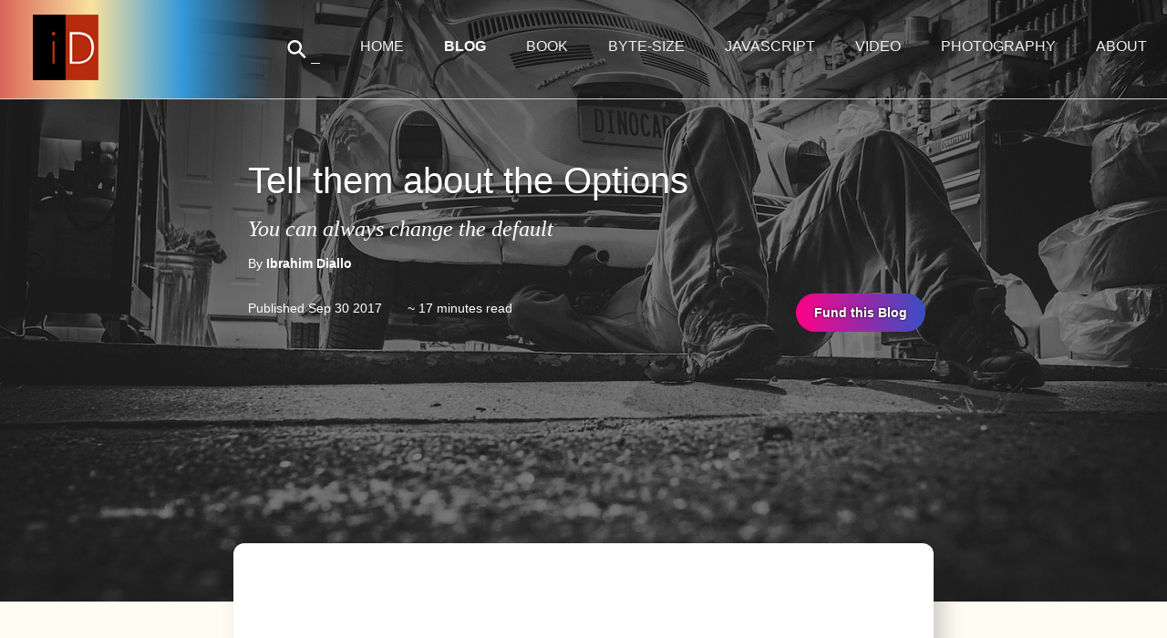

--- FILE ---
content_type: text/html; charset=utf-8
request_url: https://idiallo.com/blog/change-default-options
body_size: 21384
content:
<!doctype html>
<html lang="en">
<head>
	<script>var _simply = [];</script>
	<meta http-equiv="Content-Type" content="text/html; charset=utf-8" />
	<title>Tell them about the Options</title>
	<meta name="twitter:card" content="summary" />
<meta name="twitter:domain" content="idiallo.com" />
<meta name="twitter:site" content="@dialloibu" />
<meta name="keywords" content="default settings, 3rd party default" />
<meta name="description" content="We let for profit corporation set the default settings on our devices. Completely forgetting that we can do that on our own." />
<meta name="twitter:title" content="Tell them about the Options" />
<meta name="twitter:description" content="Remember when we used to tell people that their phone is a computer? Guess what? They forgot. Now they are convince their phone is smart, and that a computer is this big bulky thing that comes with a " />
<meta name="twitter:image" content="https://cdn.idiallo.com/images/assets/329/thumb.jpg" />
<meta name="twitter:creator" content="@dialloibu" />
<meta property="og:site_name" content="Ibrahim Diallo Blog" />
<meta property="og:type" content="blog" />
<meta property="og:title" content="Tell them about the Options" />
<meta property="og:image" content="https://cdn.idiallo.com/images/assets/329/thumb.jpg" />
<meta property="og:description" content="Remember when we used to tell people that their phone is a computer? Guess what? They forgot. Now they are convince their phone is smart, and that a computer is this big bulky thing that comes with a " />
<meta property="og:url" content="https://idiallo.com/blog/change-default-options" />	<link rel="dns-prefetch" href="https://cdn.idiallo.com" />
	<meta name="theme-color" content="#c0392b" />
	<link rel="shortcut icon" href="https://cdn.idiallo.com/favicon.ico" />
	<link rel="apple-touch-icon image_src" href="https://cdn.idiallo.com/apple-icon.png" />

	<meta name="viewport" content="width=device-width, initial-scale=1" />
	<style type="text/css">:root {  --primary-color-900: #7d261c; --primary-color-700: #c0392b; --primary-color-600: #e24b3c; --primary-color-500: #d96659; --primary-color-300: #e38c82; --primary-color-100: #fbefee;  --neutral-color-900: #212934; --neutral-color-700: #5f6b7a; --neutral-color-600: #7e8b9a; --neutral-color-500: #b8c4ce; --neutral-color-300: #cfd6de; --neutral-color-100: #f8f9fa;  --accent-blue-900: #113a56; --accent-blue-700: #246896; --accent-blue-500: #3498db; --accent-blue-300: #5db7f3; --accent-blue-100: #d5eeff;  --accent-green-900: #145238; --accent-green-700: #259d58; --accent-green-500: #38c172; --accent-green-300: #74d99f; --accent-green-100: #e3fceb;  --accent-yellow-900: #5c4813; --accent-yellow-700: #8c6d1e; --accent-yellow-500: #caa53d; --accent-yellow-300: #fae29e; --accent-yellow-100: #fffcf4;} html,body,div,span,applet,object,iframe,h1,h2,h3,h4,h5,h6,p,blockquote,pre,a,abbr,acronym,address,big,cite,code,del,dfn,em,img,ins,kbd,q,s,samp,small,strike,strong,sub,sup,tt,var,b,u,i,center,dl,dt,dd,ol,ul,li,fieldset,form,label,legend,table,caption,tbody,tfoot,thead,tr,th,td,article,aside,canvas,details,embed,figure,figcaption,footer,header,hgroup,menu,nav,output,ruby,section,summary,time,mark,audio,video {margin: 0;padding: 0;border: 0;font-size: 100%;font: inherit;vertical-align: baseline;box-sizing:border-box;}article,aside,details,figcaption,figure,footer,header,hgroup,menu,nav,section {display: block;}body {line-height: 1;}ol,ul {list-style: none;}blockquote,q {quotes: none;}blockquote:before,blockquote:after,q:before,q:after {content: '';content: none;}table {border-collapse: collapse;border-spacing: 0;}body {font: 14px/18px Helvetica,Arial,sans-serif;background-color:#fff;}.clear {clear:both}.hidden{display: none;}img {border:none;}b,strong {font-weight:bold;}body { background-color: #f8f9fa; position: relative;}.darkblue-back { background-color:#283033;} .inner-pad-32 { padding-top:32px;}.font-white { color:#fafafa !important;}.text-left { text-align: left !important;}.whitetext { color:#fff !important;}.darktext { color:#333 !important;}.simple-btn { padding:6px 12px; text-align: center; font-size: 18px; background-color: #246896; border:none; border-bottom: 1px solid #cdcdcd; color:#fff; outline: none;}.simple-btn:hover { background-color: #41A2E4; border-bottom: 1px solid #eee;}.simple-btn:active { background-color: #2980b9; border-bottom: 1px solid #f0f0f0;}.more-btn { text-align: center; margin:32px 0;}.more-btn__link,.more-btn__link-small { line-height: 32px; color:#fff; padding:6px 18px; background-color: #246896; font-size: 24px; text-decoration:none;}.more-btn__link:hover,.more-btn__link-small { background-color: #2980b9;}.more-btn__link-small { font-size: 18px; line-height: 24px;} @view-transition { navigation: auto;}.home-widget { width:100%; max-width:984px; min-width:320px; margin:48px auto 0px auto; box-sizing: border-box; padding:0 12px;}.home-widget__title-header { margin:16px 0 ;}.home-widget__article--link-js { text-decoration: none;}.home-widget__article--link-js:hover { text-decoration: underline; color:#c0392b;}.home-widget__title { font-size: 36px; line-height:42px; text-align: center; text-transform: uppercase; color:#333;}.home-widget__title-sml { font-size: 24px; line-height:30px; text-align: center; color:#333;}.home-widget--dark .home-widget__title { color:#f0f0f0;}.home-widget__sub-title { text-align: center; font-size: 18px; margin: 18px 0;}.home-widget__sml-title { font-size:18px; font-weight: bold; margin-bottom:12px;} .home-widget__article--js { height:auto; min-height:290px; width:inherit;}.home-widget__photo { margin:32px 0 0 0; padding-bottom:32px;} .home-widget__line-content { width:100%; max-width: 480px; min-width:300px;}.home-widget__item-title { font-size: 24px; line-height: 32px; color:#c0392b; margin:12px 0;} .home-ad { max-width: 480px; margin: 0 auto; height: 125px;} .photo-day__img { width:300px;}.home-widget__js-image { float:right; width:100%; max-width:400px; min-width:300px; text-align:center;}.home-widget__js-image img { width:100%;} .home-widget__photo-back { background: url(https://cdn.idiallo.com/images/robotpic.jpg) no-repeat center bottom #000000; background-size:cover; padding-bottom: 32px;}  .photo-day__text { line-height: 26px; font-size: 18px; color:#1B1644; margin-bottom:24px; width:50%; min-width: 300px;}.photo-day__box { width:50%; min-width: 320px; text-align: center;} .blog-header { position:relative;}.blog-header .big-ass-image__self{ bottom: 10px; right: 70px;}.search__bg { background-image: url(https://cdn.idiallo.com/images/search_bg.jpg) ; }.blog-header__moto { position: relative;}.blog-header__overlay { position:absolute; top:0; left:0; width:100%; height:100%; background-color:rgba(0,0,0,.5);}.blog-page__content { background-color: #fff; width:100%; max-width:980px; min-width: 320px; margin:24px auto;}.blog-page__posts { padding: 0 12px; width:100%; max-width: 664px; min-width: 320px; float:left; box-sizing: border-box;} .blog-page__right-side { float:left; max-width:316px; box-shadow: 0px 1px 1px #aaa;} .pagination { width: 100%; padding:6px 12px; margin:16px 12px; text-align: center; padding-bottom: 32px; box-sizing: border-box;}.pagination__nav{ padding: 6px 12px; background-color: #34495e; box-shadow: 0 1px 1px #333; color:#fff; text-decoration: none; text-align: center; width:70px; display: inline-block; margin: 0 6px;}.pagination__nav-long { padding: 6px 12px; background-color: #34495e; box-shadow: 0 1px 1px #333; color:#fff; text-decoration: none; text-align: center; display: inline-block; margin: 0 6px;}.pagination__nav:hover { background-color: #3A5167;}.pagination__nav:active { background-color: #2c3e50; box-shadow: none;} .pagination__nav-disabled { padding: 6px 12px; background-color: #cfcfcf; box-shadow: 0 1px 1px #333; color:#fff; text-decoration: none; text-align: center; width:70px; display: inline-block; margin: 0 6px;}.pagination__current { padding: 6px 12px; background-color: #f0f0f0; color:#333; text-decoration: none; text-align: center; display: inline-block; font-weight:bold; font-size:22px;} .javascript-header { background: url(https://cdn.idiallo.com/images/js-back.jpg) no-repeat center bottom #000000; } .jsart__content { width:100%; min-width: 300px; border-bottom: 1px solid #cdcdcd; padding: 24px 0;}.jsart__para { line-height: 28px; font-size: 18px; color:#333; margin-bottom: 12px;}.jsart__title { margin-bottom: 12px;}.jsart__title a { font-size: 24px; line-height: 32px; color: #c0392b; margin: 12px 0; text-decoration: none;}.jsart__title:hover { text-decoration: underline;} .photo-header { position:relative; background-image: url(https://cdn.idiallo.com/images/robotpic.jpg) ; }.photo-head__credit { position:absolute; bottom:6px; right: 6px; color:#aaa;}.photo-head__credit a { color:#aaa;} .photo-page__posts { width:100%; max-width:1224px; min-width: 320px; margin:24px auto; padding:12px; background-color: #fff; box-shadow: 1px 1px 1px #cdcdcd; box-sizing: border-box;}.photo-widget { width:100%; max-width: 280px; float:left; margin: 12px 10px; }.photo-widget * { box-sizing:border-box;}.photo-widget__image { position:relative; }.photo-widget__title { position: absolute; bottom: 3px; left:0; padding:12px 12px; color:#fff; font-size: 18px; line-height: 26px; width:100%; background-color:rgba(0,0,0,.3); }.photo-widget__img { width: 280px; height:280px;} .photo-page__header { position: relative; width:100%; min-width: 320px;}.photo-page__img { width:100%;}.photo-page__header-box { top:0; width: 100%; margin:20px auto 32px auto; text-align: center; transition: all .3s;}.photo-page__title { margin: 12px 0; font-size: 40px; line-height: 52px; color: #333;}.photo-page__header .moto__sub { color:#555;} .search__form img { cursor:pointer;}.search__form-input { transition: all .5s; width:10px; border:none; background-color:transparent; color:#fff; padding-bottom:3px; border-bottom:1px solid #f0f0f0; outline:none;}.search__form-input:focus { width:150px;}.master__search { margin-right:12px;}.search__tabs { width:100%; max-width:760px; min-width:320px; margin:12px auto;}.search__tabs-nav { height:32px;}.search__tabs-link { float:left; margin:0 6px; font-size:24px; line-height:28px; cursor:pointer; padding-bottom:12px; color:#aaa;}.search__tabs-link:hover { color:#000;}.search__tabs-link--active { font-weight:bold; border-bottom:1px solid #cdcdcd; color:#000;} .search__results { width:100%; max-width:960px; min-width:320px; margin: 32px auto;}.search__item { border: 1px solid #f0f0f0; padding:12px; margin-bottom:22px; background-color:#fff; box-shadow: 0px 1px 2px #aaa;}.search__item-title { font-size: 24px; line-height:32px; margin-bottom: 12px;}.search__item-title a { color:#c0392b;}.search__image { width:230px; padding-right:12px; float:left;}.search__image img { width: 100%;}.search__snippet { float:left; width:100%; max-width:500px; min-width:320px; padding: 0 12px;}.search__snippet-text { margin-bottom:12px; line-height:24px;}.search__snippet-url { color: #aaa; font-size:12px;}.search__snippet-url:hover { color:#555;} @media (max-width:768px) { .moto { width:100%; padding-top: 80px; } .master__nav-link{ font-size:20px; } .photo-page__header-box { position:relative; margin:24px auto; background-color:transparent; } .photo-page__title,.photo-page__header .moto__sub { color:#333; } .moto__title { font-size: 52px; line-height: 62px; } .moto__para { display:none; } .blog-page__right-side { width:100%; max-width: 100%; min-width:300px; box-sizing:border-box; } }@media (max-width:768px) { .search__form-input { color:#333; border-color:#333; width: 120px; } .search__form-input:focus { width: 120px; border-color:#79BE2F; } .photo-page__header { top: 68px; } .search__item,.search__item * { box-sizing:border-box; } .search__snippet { max-width:380px; }} @media (max-width:420px) { .search__image { text-align: center; width: 100%; }}article { background-color: #fffcf4;}.article__body { position: relative; z-index: 2; margin: 48px auto; background-color: #fff; max-width: 768px; padding: 12px 32px; box-shadow: 10px 20px 24px rgb(0 0 0 / 20%); border-radius: 12px;}.article__body--bg { margin-top: -64px;}.article__body > div,.article__body > p,.article__body > blockquote,.article__body > h1,.article__body > h2,.article__body > h3,.article__body > h4,.article__body > h5,.article__body > h6,.article__body > ul,.article__body > ol,.article__body > pre{ display: block; width: 100%; max-width: 760px; min-width: 320px; margin: 24px auto; box-sizing: border-box;}.article__body > ul,.article__body > ol { padding: 0 12px;} .article__body .full-width { max-width: none !important; width: 100% !important; margin: 24px 0 !important;}.article__body .full-width img { width: 100%; min-width: 320px;} .mdown { font-family: -apple-system,Helvetica,Arial,sans-serif,Inter,sans-serif; color: #333;}.mdown a { color: #06D;}.mdown a:hover { color: #e67e22;} .mdown p { font-size: 18px; line-height: 1.5em; margin-bottom: 24px; padding: 0 12px;} .mdown .image { margin: 36px auto; text-align: center; width: 100%; max-width: 1096px; min-width: 320px;}.mdown .image img { max-width: 100%;}.mdown .image p { margin: 24px 0; font-style: italic;}.mdown h1,.mdown h2,.mdown h3,.mdown h4,.mdown h5,.mdown h6 { font-weight: bold; margin-bottom: 18px;}.mdown h1 { font-size: 42px; line-height: 50px;}.mdown h2 { font-size: 30px; line-height: 1.3em;}.mdown h3 { font-size: 26px; line-height: 38px;}.mdown h4,.mdown h5,.mdown h6 { font-size: 20px; line-height: 36px;}.mdown blockquote { border-left: 3px solid #cdcdcd; padding: 12px 12px 12px 24px; background-color: #fcfcfc; box-sizing: border-box; position: relative;}.mdown blockquote p{ margin-bottom: 0;}.mdown blockquote::before { content: '“'; position: absolute; top: 6px; left: 6px; font-size: 48px; line-height: 1em; color: #cdcdcd} .mdown ul li,.mdown ol li{ padding-left: 16px; margin-left: 16px; font-size: 22px; line-height: 1.3em;}.mdown ul li { list-style: disc;}.mdown ol li { list-style: decimal;}.mdown ol ul li,.mdown ul ul li { list-style: circle;}.mdown pre { background-color: #282a2c; padding: 16px; max-height: 600px; overflow: auto; box-shadow: 0px 1px 3px #000; border-radius: 16px 16px; scrollbar-color: #555 transparent;}.mdown pre code { font-family: monospace; font-size: 14px; color: #fff; background-color: #282a2c; padding:0;}.mdown .mdtable { border: 1px solid #cdcdcd; width: 80%; min-width: 320px; margin: 12px auto;}.mdown .mdtable th { font-weight: bold; text-align: left; padding: 6px 3px; border: 1px solid #cdcdcd;}.mdown .mdtable td { border: 1px solid #eaeaea; padding: 3px 6px; font-size: 12px;}.mdown .mdtable td p { font-size: 12px; margin-bottom: 6px;}.mdown code { background-color: #282a2c; color: #f1f1f1; font-size: 14px; font-family: monospace; padding: 1px 6px; border-radius: 6px; }.mdown .two-col-content { width: 100% !important; max-width: 900px; min-width: 320px;}.mdown .two-col-content__left,.mdown .two-col-content__right { float: left; width: 100%; max-width: 400px; min-width: 320px; margin: 12px 0;}.mdown .two-col-content__right { float: right;}.mdown .two-col-content__left img,.mdown .two-col-content__right img { width: 100%;}.mdown hr { width: 30%; margin: 48px auto; border: none; border-bottom: 1px solid #fff; border-top: 1px solid #ddd;} .mdown .yvideo{ text-align: center;}.mdown em { font-style: italic;}.mdown i { font-style: italic;}.mdown strong { font-weight: bold;}.comment-mdown.mdown p { font-size: 18px; line-height: 24px; margin-bottom: 18px; padding: 0 12px; margin-top: 12px;}.article__end { width: 30%; margin: 48px auto; border: none; border-bottom: 1px solid #fff; border-top: 1px solid #ddd;} .mdown code .string { color:#A1E46D;}.mdown code .special { color:#D6665D;}.mdown code .special-js { color:#6DE4D1;}.mdown code .special-js-glob { color:#A1E46D; font-weight:bold;}.mdown code .special-comment{ color:#aaa;}.mdown code .special-js-meth { color:#E46D8A;}.mdown code .special-html { color:#E4D95F;} .mdown code .special-sql { color:#1D968C;}.mdown code .special-php { color:#597EA7;} @media (max-width:768px) { .photo-page.mdown .image img,.mdown .image img { max-width: 100%; min-width:320px; } .mdown .yvideo{ text-align:center; position: relative; padding-bottom: 56.25%;  padding-top: 25px; height: 0; } .mdown .yvideo iframe { position: absolute; top: 0; left: 0; width: 100%; height: 100%; } .mdown p { font-size:18px; line-height:1.4em; } .mdown ul li,.mdown ol li { font-size:18px; } .mdown h1,.mdown h2,.mdown h3,.mdown h4,.mdown h5,.mdown h6 { padding:0 12px; } .article__body { margin-top: 0; }}.mdown ol,.mdown ul { margin-left: 2%; width: 98%;}.mdown ol li,.mdown ul li {font-size: 18px;}@media (max-width: 767px) { .article__body.mdown { padding: 24px 0; }}@media (max-width:360px) { .prev-next__right,.prev-next__left { width:100%; text-align:center; margin:6px 0; }}.post-ad { margin: 36px auto 0 auto; height: 115px;}.big-ass-image { position: relative; width:100%; height:660px; background-repeat: no-repeat; background-position: center bottom; background-size: cover; overflow: hidden;}.big-ass-image__sml { height:auto;}.big-ass-image.big-ass-image__sml::before { content: none;}@media (max-width: 767px){ .big-ass-image { height: auto; padding-bottom: 12px; }} .big-ass-hero { position: absolute; width: 100%; height: 100%; inset: 0;}.big-ass-hero img { width: 100%; height: 100%; object-fit: cover; object-position: center bottom; aspect-ratio: 16 / 9; display: block;}.big-ass-hero::after { content: " "; display: block; width: 100%; height: 100%; position: absolute; top: 0; left: 0; background-color: rgba(0,0,0,.5);}.article__header { position: relative; margin: 0 auto; width: 100%; max-width: 760px; min-width: 320px; padding-top: 160px;}.article__header-sml { margin: 0 auto; width: 100%; max-width: 960px; min-width: 320px; padding-top: 100px;}.article__title-h1 { margin: 12px 0; padding: 0 12px; font-size: 40px; line-height: 52px; color: #333; text-shadow: 0 1px 1px rgba(0,0,0,.5);}.article__header--dark .article__title-h1,.article__header--dark .article__quote,.article__header--dark .article__meta { color: #fff;}.article__quote { font-family: times,georgia,serif; font-size: 24px; line-height: 30px; font-style: italic; color: #333; padding: 0 12px;}.article__meta { margin: 14px 0; padding: 0 12px;}.article__cta { display: flex; justify-content: space-between; align-items: center;} .fund-btn { display: inline-block; color: #fff; border: none; padding: 12px 20px; border-radius: 30px; font-size: 1em; background-color: #007bff; font-weight: bold; cursor: pointer; margin: 10px 5px 0 0; background: linear-gradient(to right,#ff0087,#384fc5); text-decoration: none; transition: all 0.3s ease; text-shadow: 0 0 3px #111;}.fund-btn:hover { transform: translateY(-2px); box-shadow: 0 5px 15px rgba(0,0,0,0.2);}.fund-btn:active { transform: translateY(1px);} @media (max-width: 768px) { .article__cta { display: block; } .article__fund { margin-left: 12px; }}#carbonads * { margin: initial; padding: initial;}#carbonads { font-family: -apple-system,BlinkMacSystemFont,'Segoe UI',Roboto,Oxygen-Sans,Ubuntu,Cantarell,'Helvetica Neue',Helvetica,Arial,sans-serif;}#carbonads { display: flex; margin: 0 auto; max-width: 330px; background-color: hsl(0,0%,98%); box-shadow: 0 1px 4px 1px hsla(0,0%,0%,0.1); z-index: 100;}#carbonads a { color: inherit; text-decoration: none;}#carbonads a:hover { color: inherit;}#carbonads span { position: relative; display: block; overflow: hidden;}#carbonads .carbon-wrap { display: flex;}#carbonads .carbon-img { display: block; margin: 0; line-height: 1;}#carbonads .carbon-img img { display: block;}#carbonads .carbon-text { font-size: 13px; padding: 10px; margin-bottom: 16px; line-height: 1.5; text-align: left;}#carbonads .carbon-poweredby { display: block; padding: 6px 8px; background: #f1f1f2; text-align: center; text-transform: uppercase; letter-spacing: 0.5px; font-weight: 600; font-size: 8px; line-height: 1; border-top-left-radius: 3px; position: absolute; bottom: 0; right: 0;}.newsletter { border-top: 1px solid #cdcdcd; border-bottom: 1px solid #cdcdcd; padding: 2em 0;}.newsletter-form-inputs { display: flex; gap: 10px; margin-bottom: 10px;}.newsletter-form-inputs__element { width: 100%;}.newsletter-form-inputs__element input { padding: 8px; font-size: 1em; width: 100%; box-sizing: border-box; border: 1px solid #ccc; border-radius: 4px;}.newsletter-form-buttons button { padding: 8px 16px; font-size: 1em; background: #0073e6; color: #fff; border: none; border-radius: 4px; cursor: pointer; transition: background 0.2s;}.newsletter-form-buttons button:hover { background: #005bb5;}.newsletter-message { display: none; margin-bottom: 10px; color: #2d7a2d; background: #eafbe7; padding: 8px; border-radius: 4px;}.follows { margin: 2em 0;}.follows p { margin-left: 0; padding-left: 0;}#sharer { padding: 1em 0; text-align: center;} @media (max-width: 600px) { .newsletter { padding: 2em 1em; } .newsletter-form-inputs { flex-direction: column; gap: 6px; }}.prev-next { width: 100%; min-width: 320px; max-width: 768px; margin: 22px auto; padding: 12px;}.prev-next__right,.prev-next__left { width:50%;}.prev-next__right { float: right; text-align: right;}.prev-next__left { float: left;}.prev-next__link { font-size: 18px; line-height: 26px;} @media (max-width: 360px) { .prev-next__right,.prev-next__left { width: 100%; text-align: center; margin: 6px 0; }}.related-reading { background-color: #fff; border-top: 1px solid #eee; box-shadow: 0 3px 12px #bbb;}.related-reading__box { width: 100%; max-width: 960px; margin: 32px auto 0 auto; padding: 24px 0;}.related-reading__title { font-size: 32px; line-height: 38px; color: #333; padding: 0 12px;}.post-summary__link{ text-decoration: none;} .post-summary__article { position: relative; height:330px; overflow: hidden;}.post-summary__fade:after,.post-summary__fade-white:after,.post-summary__fade-dark:after{ position:absolute; content:' '; bottom:0; height:30px; width:100%; background: linear-gradient(to bottom,rgba(250,250,250,0) 0%,rgba(250,250,250,1) 100%);}.post-summary__fade-white:after { background: linear-gradient(to bottom,rgba(255,255,255,0) 0%,var(--neutral-color-100) 100%);}.post-summary__fade-dark:after { background: linear-gradient(to bottom,rgba(40,48,51,0) 0%,rgba(40,48,51,1) 100%); background: linear-gradient(to bottom,rgba(0,0,0,0) 0%,var(--neutral-color-900) 100%);}.post-summary__image { width:300px; height:176px;}.post-summary { float:left; margin:32px 10px 24px 10px; width:300px; padding-bottom: 32px;} .post-summary__title { font-size: 24px; line-height: 32px; color: #c0392b; margin:12px 0;}.home-widget--dark .post-summary__title { color: #e24b3c;}.post-summary__content { width:100%; color:#333; font-size: 16px; line-height: 24px;}.home-widget--dark .post-summary__content { color:#fafafa;}  @media (max-width:360px) { .post-summary { width:100%; margin:0; max-width: none; }} @media (max-width:767px) { .post-summary { width:100%; max-width:300px; margin :32px auto 24px auto; float:none; } .post-summary__image { width:100%; height:auto; }} @media (min-width:768px) and (max-width: 991px) { .post-summary { width:50%; margin: 32px 0 24px 0; padding:0 12px; } .post-summary__image { width:100%; height:auto; }}.comment-section { box-sizing: border-box; padding: 0 6px; width: 100%; max-width: 960px; min-width: 320px; margin: 24px auto;}.comment-section__title { font-size: 26px; line-height: 32px; margin: 22px 0;}.comment__not-available { color: red; margin: 12px 0;}.comments__not-yet { margin: 12px 0; color: #777;}.comment-form { box-sizing: border-box; background-color: #ededed; padding: 12px 18px;}.comment-form h4 { font-size: 18px; margin-bottom: 18px;}.comment-mdown.mdown p { font-size: 18px; line-height: 24px; margin-bottom: 18px; padding: 0 12px; margin-top: 12px;} .comment-content textarea{ width: 50%; max-width: 600px; min-width: 200px; min-height: 150px;}.comment-meta__line { margin: 12px 0;}.comment-meta label { color: #555; width: 150px; display: inline-block;}.comment-meta label span { font-size: 12px;}.comment-form .btn { background-color: #3498db; color: #fff; border: none; padding: 6px 12px; cursor: pointer;}.comment-form .btn:hover,.comment-form .btn:active { background-color: #2980b9;}.comment { border: 1px solid #eaeaea; padding: 6px 12px; background-color: #eee; margin: 12px 0; position: relative;}.comment--admin { background-color: #FFF6E2;}.author--admin { font-weight: normal; text-transform: lowercase; color: #a1541b; border: 1px solid #a1541b; padding: 2px 10px; border-radius: 4px; font-size: 14px;}.comment--featured{ background-color: #ccecfa;}.comment--featured::before{ content: "Featured Comment"; font-weight: bold; position: absolute; top: 12px; right: 12px; display: block; padding: 3px 6px; background: #fff; border-radius: 4px; box-shadow: 2px 2px 6px rgba(0,0,0,.3);}.comment-head { font-size: 22px; line-height: 26px; margin-bottom: 22px;}.comment-user { font-weight: bold;} @media (max-width: 768px) { .comment-content textarea { width: 100%; }}.master-header { padding: 16px 0; border-bottom: 1px solid #cdcdcd; position: absolute; top: 0; z-index: 4; width: 100%; background-color: rgba(1,1,1,0.2);}.master-header::before { content: " "; display: block; position: absolute; top: 0; width: 300px; height: 100%; z-index: 0; background: linear-gradient( 90deg,var(--primary-color-500),var(--accent-yellow-300),var(--accent-blue-500),transparent ); mask-image: linear-gradient(rgb(0 0 0 / 100%),transparent);}.master-header--relative { position: relative; background-color: #333;}.master-header__logo { float: left; position: relative;}.master-header__logo a { margin-left: 36px;} .master-nav { float: right; position: relative;}.master-nav__list { padding-top: 24px;}.master-nav__list-item { float: left; margin: 0 22px;} .master-nav__link { text-transform: uppercase; color: #f0f0f0; font-size: 16px; line-height: 22px; text-decoration: none;}.master-nav__link--active { font-weight: bold; color: #fff;}.search-mag-ico { font-size: 28px; line-height: 1em; color: #fff; transform: rotate(-45deg); display: inline-block;} @media (max-width: 768px) { .mobile-menu__btn { display: block; background: url(https://cdn.idiallo.com/images/menu-48.png) no-repeat 0 0; width: 32px; height: 32px; background-size: 32px; overflow: hidden; line-height: 100px; text-indent: 100px; cursor: pointer; } .master-header { position: fixed; z-index: 4; } .master-header__logo a { margin-left: 24px; } .master__logo-img { width: 32px; height: 32px; } .master-nav { position: relative; width: 32px; margin-right: 12px; } .master-nav__list { position: absolute; top: 38px; right: 0; background-color: #e0e0e0; width: 200px; padding-top: 0px; display: none; box-shadow: 0 3px 5px #aaa; } .master-nav__list-item { float: none; padding: 6px 6px; } .master-nav__link--active,.master-nav__link { color: #333; }} .page-footer { background-color: #212934; padding: 32px 0;}.ft-about { color: #f8f9fa; width: 100%; max-width: 960px; min-width: 320px; margin: 12px auto;}.ft-about a { color: #3498db;}.ft-about__title { font-size: 24px; line-height: 32px; text-align: center; margin-bottom: 22px;}.ft-about__para { font-size: 14px; line-height: 24px; margin: 12px 0;}.ft-about__left { width: 100%; float: left; min-width: 320px; max-width: 440px;}.ft-about__right { float: right; width: 100%; min-width: 320px; max-width: 440px;} .ft-about__copy { text-align: center; color: #f8f9fa; font-size: 14px;}.ft-social__list { float: left; margin-left: 12px;}@media (max-width: 768px) { .ft-about__left,.ft-about__right { width: 100%; max-width: 720px; min-width: 320px; box-sizing: border-box; margin: 32px auto; padding: 12px 16px; } }</style>	
		<link rel="preload" fetchpriority="high" as="image" href="https://cdn.idiallo.com/images/assets/329/bg-options.jpg"
			type="image/jpeg" />
	
	<!-- #MIN-CSS -->
	<link type="text/plain" rel="author" href="https://idiallo.com/humans.txt" />
	<link rel="search" type="application/opensearchdescription+xml" title="iDiallo" href="/opensearch.xml">
		<link rel="canonical" href="https://idiallo.com/blog/change-default-options" />
			<link rel="alternate" type="application/rss+xml" title="Ibrahim Diallo Blog" href="https://idiallo.com/feed.rss">
	<link rel="alternate" type="application/rss+xml" title="Javascript Blog" href="https://idiallo.com/javascript.rss">
	<!-- Google tag (gtag.js) -->
<script async src="https://www.googletagmanager.com/gtag/js?id=G-VTQTTHCSSH"></script>
<script>
window.dataLayer = window.dataLayer || [];
  function gtag(){dataLayer.push(arguments);}
  gtag('js', new Date());
  gtag('config', 'G-VTQTTHCSSH');
</script></head>
<body>

<header class="master-header ">
	<div class="master-header__logo">
		<a href="/"><img src="https://cdn.idiallo.com/images/logo.png" alt="Ibrahim Diallo" title="Ibrahim Diallo" class="master__logo-img" width="72" height="72"/></a>
	</div>
	<nav class="master-nav">
		<h6 class="hidden mobile-menu__btn js-menu-btn" id="js-menu-btn">Main Menu</h6>
		<ul class="master-nav__list js-menu-box" id="js-menu-box">
			<li class="master-nav__list-item">
				<div class="master-nav__search">
					<form method="get" action="/search" class="search__form">
						<label for="js-search-field">
							<i class="search-mag-ico">&#9906;</i>
						</label>
						<input id="js-search-field" type="search" name="q" class="search__form-input" />
					</form>
				</div>
			</li>
			<li class="master-nav__list-item"><a href="/" class="master-nav__link ">Home</a></li>
			<li class="master-nav__list-item"><a href="/blog/" class="master-nav__link master-nav__link--active">Blog</a></li>
			<li class="master-nav__list-item"><a href="/books" class="master-nav__link">Book</a></li>
			<li class="master-nav__list-item"><a href="/byte-size/" class="master-nav__link">Byte-Size</a></li>
			<li class="master-nav__list-item"><a href="/javascript/" class="master-nav__link ">JavaScript</a></li>
			<li class="master-nav__list-item"><a href="/video/" class="master-nav__link ">Video</a></li>
			<li class="master-nav__list-item"><a href="/photography/" class="master-nav__link ">Photography</a></li>
			<li class="master-nav__list-item"><a href="/aboutme.html" class="master-nav__link ">About</a></li>
		</ul>
	</nav>
	<div class="clear"></div>
</header>

<article itemscope itemtype="http://schema.org/Article">
	<header class="big-ass-image">
		<div class="big-ass-hero">
		<img src="https://cdn.idiallo.com/images/assets/329/bg-options.jpg" width="1280" height="720" alt="Tell them about the Options"/>
	</div>
		<div class="article__header article__header--dark">
		<div class="article__title">
			<h1 class="article__title-h1" itemprop="name">
				Tell them about the Options			</h1>
						<blockquote class="article__quote">
				You can always change the default			</blockquote>
						<div class="article__meta">
				<span>By</span> <strong itemprop="author">Ibrahim Diallo</strong>
				<meta itemprop="image" content="https://cdn.idiallo.com/images/assets/329/thumb.jpg" />
			</div>
			<div class="article__cta">
				<div>
					<span class="article__meta" style="">
						Published <time datetime="2017-09-30 22:15:06Z" title="2017-09-30 22:15:06Z" itemprop="datePublished"  >Sep 30 2017</time>					</span>
					<span class="article__meta">~ 17 minutes read</span>
				</div>
				<div class="article__fund">
					<a href="https://ko-fi.com/idiallo" class="fund-btn">Fund this Blog</a>
				</div>
			</div>
		</div>
	</div>
</header>


	<div class="article__body mdown  article__body--bg"
		itemprop="articleBody"
		id="articleBody" >
	<aside class="post-ad">
<script async type="text/javascript" src="//cdn.carbonads.com/carbon.js?serve=CEAI427U&placement=idiallocom" id="_carbonads_js"></script>
</aside>

<p>Remember when we used to tell people that their phone is a computer? Guess what? They forgot. Now they are convince their phone is smart, and that a computer is this big bulky thing that comes with a desk. They forgot everything about computers. </p>

<p>This would be fine if computers were so great that they could solve every problems on their own while we go to a year long vacation at the beach enjoying a <a href="http://www.cntraveler.com/story/japan-non-melting-ice-cream">non-melting ice cream</a>. Unfortunately that's not the case. Not understanding computers is the source of many problems today and many more soon to come. (Think DRM, tracking software, Walled gardens...)</p>

<p>Hold on to your horses, I said nothing about teaching every child how to code. That's like telling every driver they need to know how to build a combustion engine. Instead what I am proposing is the equivalent of teaching people how to drive in the age of self driving cars. It may sound ridiculous, but you will thank me the day your self-driving car refuses to take you where you want to go. You will remember me when you confidently hit that red button that switches to manual mode and you actually know how to drive. Then you can go where you feel like. This is a very powerful option to have. </p>

<p>Ok, self driving cars are not here yet, or are not the norm as far as <a href="https://idiallo.com/blog/how-to-build-a-self-driving-car">when I am writing this</a>. So instead I will talk about the current tech we have today. </p>

<p>Let's start with the most powerful tool that has been invented in my life time. The web browser.</p>

<h2>The web browser.</h2>

<p>Recently I heard something that bothered me deeply. I had two interns working on a menial yet tedious task at Renly. At some point they were trying to upload a very large CSV into Google sheet. In the process the browser froze. (Maybe the file was too big?)</p>

<p>"The Internet doesn't work", she said. </p>

<p>I could hear them from my corner so I opened the terminal and pinged mine own website. 4 packets were sent, 4 were received, and zero lost. "The Internet works just fine", I yelled back.</p>

<p>The other intern says, "The internet stopped working on mine too when I tried to do that. But now it works. Let me show you what I did."</p>

<p>I thought "Ah, he knows the problem and will help her."</p>

<p>"Close everything, and open a new Internet", he suggested. She did just that and the upload worked like it was supposed to right after. <strong>I gasped</strong>.</p>

<p>They called the browser <strong>"a new Internet."</strong> Yes, the browser is our gateway to the Internet, but it is certainly not the Internet. They were using Google Chrome and they called it the Internet. </p>

<p>In 2004, Internet Explorer controlled <a href="https://en.wikipedia.org/wiki/Usage_share_of_web_browsers">91.35% of the browsers market share</a>. It meant that Internet Explorer had virtually no competitor. In other words, Internet Explorer was the Internet. As a result, they didn't have to make their product any better. You could install Internet Explorer, leave the computer on for a day, come back and find it filled with viruses. It took a whole 5 years for Internet Explorer to upgrade from 6 to 7. </p>

<p>13 years later, Chrome has solved this problem by being more active when it comes to development and fixing their product. But by no means should we wait for Chrome to have 90% of the browser share to see what they would do with this great power. We don't want to be back to the dark old days. There is a plethora of good or better choices when it comes to browsers.</p>

<ul>
<li>Firefox (open source)</li>
<li>Google Chrome</li>
<li>Chromium (open source)</li>
<li>Opera</li>
<li>Microsoft Edge</li>
<li>Opera Neon</li>
<li>Safari</li>
<li>Konqueror</li>
<li>Brave (I love you)</li>
<li>w3m (that's right!)</li>
</ul>

<p>This is not just to promote open source, closed source software can be very good at what it does. The key here is having a choice and knowing that you do have the option to switch.</p>

<p>The browser is not the Internet. It is merely a tool to surf the web (a small part of the internet) and browsers can be exceptionally good at what they do. Sometimes they are even better then Native Applications.</p>

<p>So this is a choice we can make. We can choose to install and use any of those browsers. And we also have the option to change them if they are not to our liking. If you are like me and sometimes feel like Google has too many grips on your life, you can easily download another browser and get on with your life. Your reasons don't have to be paranoia though. </p>

<p>Your option doesn't stop at the browser however. The first thing we do with our browser is search for information. And there lies the next biggest invention. Search Engines.</p>

<h2>Search Engines</h2>

<div class="image">
    <img src="https://cdn.idiallo.com/images/assets/329/everest.jpg" alt="How tall is mount everest" />
</div>

<p>How tall is Mount Everest? I need the exact height for a project I'm building in my backyard. Oh, so you have to go through a search engine? Alright. Yeah I know, you went to Google. The number of Search engines today has decreased to the point where we can assume that Google is the only one. But it is not. There are other search engines. Well just a few that are relevant. But it is good to know that they exist and that you can switch to them any time. </p>

<ul>
<li>Google</li>
<li>Bing</li>
<li>Yahoo (powered by Bing now)</li>
<li>DuckDuckGo (ah that name)</li>
<li>Wolframalpha</li>
<li>Ask.com</li>
<li>Aol</li>
<li>Yandex</li>
</ul>

<p>Doing some more research will reveal even more engines, and using one or the other shows not so different results. </p>

<p>There is a reason why I think everyone should know more about search engines. Today, you don't need to go to google.com to start searching on their website. Simply writing your search query on the browser bar will search on the default search engine. Since all search engines use a similar layout, the user has grown blind to the actual service being used:</p>

<div class="image">
    <img src="https://cdn.idiallo.com/images/assets/329/search-1-a.png" alt="Search engines" id="skin-changer"/>
    <p>Question: Which Search Engine is this?</p>
    <p style="transform: rotateZ(180deg);">Answer: All of them.</p>
<script>
(function(){
    var imgTag = document.getElementById("skin-changer");
    var path = "https://cdn.idiallo.com/images/assets/329/";
    var images = ["search-1-a.png","search-1-b.png","search-1-d.png","search-1-g.png","search-1-y.png"];
    var total = images.length;
    var current = 0;
    var seconds = 3000;
    var nextImage = function(){
        var curPath = path+images[current];
        current++;
        if (current >= total){
            current = 0;
        }
        imgTag.src = curPath;
        setTimeout(nextImage,seconds);
    };
    nextImage();
})();
</script>
</div>

<p>We use the term "to google" not to refer to using Google's search engine, but as a synonym to searching using the default search engine set on the platform we use. We are blind to the logo on the top right corner since all search engines today use a very similar layout. As a result, every search engine fights for the right to be the default set on the browser. </p>

<p>Just recently, it was revealed that <a href="https://www.cnbc.com/2017/08/14/google-paying-apple-3-billion-to-remain-default-search--bernstein.html">Google pays Apple 2 to 3 billion dollars a year</a> to remain the default search engine on iOS. Sure it is a lot of money and they make this amount back many times over. </p>

<p>But what if Google fails to pay? Let's be nuts and say that Apple switches to DuckDuckGo. When you ask Siri how tall Mount Everest is, it shows you the answer and a small text in the bottom that says "Powered by the Duck".</p>

<p>As a user it makes no difference. You had a question, now you have an answer, you don't care how they get it. But let's say you do care how they get it and you prefer Google. All you have to do is switch the default search engine. That is all. </p>

<p>Imagine you were in charge of your default engine, if DuckDuckGo paid Apple the money instead to switch to them as the default it wouldn't be a big deal to you. You would just switch back to your own search engine and be done with it. And DuckDuckGo would be crying over the billion dollars wasted.</p>

<p>The reason Google would pay Apple this sum every year is because they know the user would never bother changing the defaults. I'd like to believe that we use Google today because they were the better option. If that's not the case, well it's time to switch to the better service not the one that bid highest.</p>

<p>When you download your next web browser, the first thing you should do is go to the settings and <strong>set your favorite search engine</strong> as the default. And every time you search, pay attention to the logo in case someone paid to have it changed. I hope duckduckgo is your default. I like duckduckgo, but my God, that name.</p>

<p>If you spend enough time searching on the internet, there is a gravitational pull toward social networks. Facebook, twitter, Instagram. Although they all started as a way to keep up with a circle of people you probably knew and were too polite to decline their invitation, today social media is more so a disconnection network.</p>

<p>Anyway, social media wouldn't be the same without the content it <strong>allows</strong> users to publish. But these days its becoming harder and harder to decide who the content belongs to.</p>

<h2>The Content</h2>

<p>I don't really know who you are but if you read this far, I mean wow. Thank you for coming into my humble little place.</p>

<p>I hope you were not offended by anything I had said on this blog, because if you were, there isn't much you can do about it. Let's say you think that whatever I am talking about is a dangerous idea and it could corrupt young minds. And you would rather keep people ignorant. (I know you don't think that, we are just role playing, yeah?)</p>

<p>The thing is, you can't flag my article. You can't report me to the W3 Consortium (it does sound authoritive). You can send me an email, and maybe I'll respond, or maybe not. It's my website. </p>

<p>This is not a special power I have. You too can have your own website and talk about whatever you want, I can like it or be offended but I can't take you down. Not legally at least. Or if I want to legally take you down I would have to go through the court system, hoping you are in the US and aaaaahh dammit, you are not in the US. Too complex. </p>

<p>But, if I were to post this same content, let's say on Facebook. People can complain, and I'm out. In fact people don't even have to complain, Facebook can take me down in their own right. It's their service after all and they get to choose to do whatever they please with it. The same way I get to do whatever I please on my own server.</p>

<p>Youtube gets to remove videos that violate their terms and conditions. Those terms can change without my consent. It's says it <a href="https://www.youtube.com/static?template=terms">right here</a>. </p>

<blockquote>
  <p>Although we may attempt to notify you when major changes are made to these Terms of Service, you should periodically review the most up-to-date version https://www.youtube.com/t/terms). YouTube may, in its sole discretion, modify or revise these Terms of Service and policies at any time, and you agree to be bound by such modifications or revisions. Nothing in these Terms of Service shall be deemed to confer any third-party rights or benefits.</p>
</blockquote>

<p>Keeping up with the Terms of service of any platform is a job on its own. And you have an account on Twitter, Facebook, Instagram, Medium, Youtube and many more. That's a whole lot of reading even for me, and I have read the whole collection of <i title="Davos is the only Good guy in the story. Septon Meribald and Dog are my favorites. Moonboy will sit the throne and Patchface will be hand of the King." style="text-decoration: underline dashed #aaa;">A Song of Ice and Fire 3 times!</i> When you post your content there, you only hope it is in their guideline. </p>

<p>No no, I am not saying you should not post on these platforms, all I am saying is that you have options. There are many options to post public content. For videos there is Youtube, Vimeo, DailyMotion, facebook, yourown.</p>

<p>For pictures there is not just Instagram, but also Flickr, Google Photos, Pixabay, imgur, yourown. </p>

<p>For your articles there is Wordpress, Blogger, Medium, facebook, not twitter, yourown. </p>

<p>For each there is much more but all I want you to know is that you have options, and I hope you noticed the one recurring option. Your Own. You can host these on your own and it's the one option that offers the most protection. </p>

<p>Hosting things on your own however is a little more involved and it is not free. You have to pay for bandwidth at the very least. The more people you get on your platform, the more expensive it becomes. But in the end it gives you more options.</p>

<h2>Exercise your powers</h2>

<p>We sent men to the moon with computers as powerful as a calculator. Today, we have computers that can do miracles in comparison, yet you can't serve <a href="https://idiallo.com/blog/c10k-2016">10 simultaneous connections</a> on a Wordpress website. Why? Because of the default options. Change them and you have <a href="https://idiallo.com/blog/handling-1-million-web-request">the power to serve millions</a>.</p>

<p>We came very far when it comes to design. Every developer is working to make his or her app as easy to use as possible, but in the process, they obscure your options or make them harder. They know through collective research that the user will choose the path of least resistance. And they take advantage of it. Anything that they have to include due to law and regulation will be there, but very hard to do. Paying for the service is one click away.</p>

<p>Chances are if you want to change your browsers default search engine today, you have to use the current search engine to find how to do it. Here is what you find when you ask Google on Chrome:</p>

<blockquote>
  <p>change chrome default search engine:</p>
</blockquote>

<div class="image">
    <img src="https://cdn.idiallo.com/images/assets/329/change-default.png" alt="Google search to remove default search" />
    <p>Asking how to change the default, instructs how to set google as default.</p>
</div>

<p>It tells you how to set Google as your default search engine. Is that a short coming from Google’s algorithm or deliberate design? I think if they can pay Apple, their competitor in some regard, 3 billion dollars, I think I can safely assume they don't want me to switch.</p>

<p>I'm not here to say that Google is bad and suggest you use a competitor. What I want from you, dear reader, is to learn to ignore the default suggestion and take the extra time to look at your options. Someone shouldn't be able to pay their way into your settings.</p>

<p>Humans are creatures that like being rewarded. No matter how big or small the reward is, as long as there is one. Look, I contributed 900 answers on stackoverflow just so I can get a badge... I needed it, ok! The problem is, there is no badge for changing your defaults. <strong>When you switch from Google Maps to mapquest. Nothing happens. No points, no badges, no fanfare. I'm sorry, but that's how it is. It's like quietly making a difference.</strong> </p>

<p>You won't feel your new powers until, well until you open your web browser and notice that Windows loaded Edge instead of the one you normally use. You know that you can revert back. When you install this free screen recorder then decide it's time to know how tall is mount Everest only to see you are on AOL search by default. You know that you can revert back to your favorite search engine. When you use your computer's local search and notice that it is showing you ads from amazon, well, you know that you can turn it off. </p>

<hr />

<p>When the Internet came to be, we dreamed to be connected 24/7 in all sort cybernetics way. Well, now we are connected and as a results computers are constantly calling back their mother-bases awaiting for commands. Commands that change crucial settings, update software, disable software, all  as part of a business decision. Since I can't tell you to disconnect from the Internet for good, I will at least tell you to pay attention to these changes they make. When one person is quietly modifying his machine to be his own machine, no one cares. But if we all do, then business decisions that change our systems will make no difference to us at all, because we can simply revert back to our own options. </p>

	<hr class="article__end"/>
<div class="subscribe">
	<p class="subscribe__message">Did you like this article? <a class="js-coffee-track"
			href="https://ko-fi.com/idiallo">You can buy me a coffee</a>.<br />
		<a href="#comment-section">Share your insightful comments here</a>.
	</p>
	<div id="sharer">
		<script>
			(function () {
				var opt = {
					title: "Tell them about the Options",
					text: "Tell them about the Options - iDiallo",
					url: "https://idiallo.com/blog/change-default-options",
					boxId: "sharer",
				};
				_simply.push(["trigger", "sharePost", opt]);
			})();
		</script>
	</div>

	<div class="newsletter">
		<h3>Join my newsletter</h3>

		<div class="newsletter-form">
			<form id="newsletter-form" data-api="/api/email/signup" method="POST" action="//127.0.0.1/dev/null">
				<div id="email-success-msg" class="newsletter-message">
					<div></div>
				</div>
				<div class="newsletter-form-container">
					<div class="newsletter-form-inputs">
						<div class="newsletter-form-inputs__element">
							<input type="text" name="name" placeholder="Your name">
						</div>
						<div class="newsletter-form-inputs__element">
							<input type="email" name="email" placeholder="Your email">
						</div>
					</div>
					<div class="newsletter-form-buttons">
						<button type="submit">Subscribe</button>
					</div>
				</div>
				<noscript>JavaScript is required to combat spammers.</noscript>
			</form>
			<script>
				
			</script>
		</div>

		<div class="follows">
			<p>
				Follow me on
				<span class="subscribe__twitter"><a href="https://twitter.com/dialloibu"
						target="_blank">Twitter</a></span>,
				<span class="subscribe__twitter"><a href="https://open.spotify.com/show/6LfRNP0in32upZlJnq6ysV"
						target="_blank">Spotify</a></span>, or
				<span class="subscribe__twitter"><a href="/feed.rss">RSS
						Feed</a></span>
			</p>
		</div>
	</div>
</div><aside class="prev-next">
		<div class="prev-next__right">
		Next: <a class="prev-next__link" href="/blog/addictive-and-distracting">Highly addictive and distracting</a>
	</div>
			<div class="prev-next__left">
		Previous: <a class="prev-next__link" href="/blog/how-to-build-a-self-driving-car">How to build a self driving car</a>
	</div>
		<div class="clear"></div>
</aside>
	
	</div>

<script>
_simply.push(["trigger","codeParse"]);
</script>

<div class="related-reading">
	<section class="related-reading__box">
		<h2 class="related-reading__title">
			On a related note, here are some interesting articles.
		</h2>
		<div class="post-summary">
	<div class="post-summary__article post-summary__fade-white">
		<a href="/blog/gun-safety-and-internet-literacy?ref=rel" class="post-summary__link">
			<img class="post-summary__image" loading="lazy" width="300" height="176"
				src="https://cdn.idiallo.com/images/assets/thumb/gunrange.jpg" alt="Gun safety and Internet literacy." />

			<h3 class="post-summary__title">Gun safety and Internet literacy.</h3>
		</a>
		<p class="post-summary__content">I recently read a post by Steve Blank where <a href="https://steveblank.com/2013/05/13/guns-gun-safety-hacking-and-cyber-security/">he compared the Internet with guns</a>. He talks about how important it was to learn about gun safety. It was the first thing he learned in boy scout camp in the rifle range before even handling a weapon. Later when he purchased a heavier weapon, he hired a professional to teach him about gun safety before using it. He suggest that when accessing the web the first time, the same precautions should be taken. Interestingly the same day I read his post, I was invited to a shooting range and my experience was quiet different.
</p>
	</div>
</div><div class="post-summary">
	<div class="post-summary__article post-summary__fade-white">
		<a href="/blog/using-boring-tech?ref=rel" class="post-summary__link">
			<img class="post-summary__image" loading="lazy" width="300" height="176"
				src="https://cdn.idiallo.com/images/assets/173/thumb.jpg" alt="Using Boring Technologies this Year" />

			<h3 class="post-summary__title">Using Boring Technologies this Year</h3>
		</a>
		<p class="post-summary__content">Every once in a while I am reminded that I am doing the right thing by sticking to PHP in the year 2015. If you don't know already, the majority of websites run on PHP. That is to say, PHP is a tested technology. It has a vibrant community, it is expanding, and it is very, very boring.
</p>
	</div>
</div><div class="post-summary">
	<div class="post-summary__article post-summary__fade-white">
		<a href="/blog/open-source-is-not-charity?ref=rel" class="post-summary__link">
			<img class="post-summary__image" loading="lazy" width="300" height="176"
				src="https://cdn.idiallo.com/images/assets/186/thumb.jpg" alt="Open source is not a charity" />

			<h3 class="post-summary__title">Open source is not a charity</h3>
		</a>
		<p class="post-summary__content">It is tempting to think that the reason open source software works, is because it is free. Linux, Apache, Nginx, android are all open source software and they make the world go around. It helps that they cost nothing to get, but the reason they are so successful is because they are amazing pieces of software.
</p>
	</div>
</div>		<div class="clear"></div>
		<div class="more-btn">
			<a href="/blog/" class="more-btn__link">
				View all articles
			</a>
		</div>
	</section>
</div>
<!-- Comments -->
<div class="comment-section" id="comment-section">
	<h3 class="comment-section__title">Comments</h3>
	
		<div class="comments">
		
				<p class="comments__not-yet">There are no comments added yet.</p>
				
				<div class="form comment-form">
			<h4>Let's hear your thoughts</h4>
			<form action="//127.0.0.1/comment" method="post" name="comform">
				<div class="comment-content">
					<label for="comtext-fld" style="display:none;">Comment</label>
					<textarea id="comtext-fld" required="required" placeholder="Enter your insightful comments here ..." name="comtext"></textarea>
				</div>
				<div class="comment-meta">
					<div class="comment-meta__line">
						<label for="com-name-fld">Your Name <span>(Required)</span></label>
						<input id="com-name-fld" type="text" name="name" required="required"/>
					</div>
					<div class="comment-meta__line">
						<label for="com-email-fld">Your Email <span>(Required)</span></label>
						<input id="com-email-fld" type="text" name="email" required="required"/>
						<span>For my eyes only</span>
					</div>
					<div class="comment-meta__line">
						<label for="com-site-fld">Your Website </label>
						<input id="com-site-fld" type="text" name="site"/>
					</div>
					<div class="comment-meta__line">
						<label for="sign-news" style="font-weight: bold;width:auto;">Would you like to sign up to the news letter?
						<input type="checkbox" name="newsletter" id="sign-news" value="1"/> <span>&larr; Click here</span>
						</label>
					</div>
				</div>
				<div class="control">
					<input type="submit" value="Post Comment" id="comment-btn" class="btn"/>
				</div>
			</form>
			<script type="text/javascript">
			_simply.push(["trigger","comment",{postId:329,url:'/nospamcomment',postType:1}]);
			</script>
		</div>
			</div>
	</div>
<script>
_simply.push(["trigger", "timeTrack", 15]);
</script>
</article>

<footer class="page-footer">
	<div class="ft-about">
		<h3 class="ft-about__title">About Me</h3>
		<div class="ft-about__left">
			<p class="ft-about__para">First of all, Wow! You
			scrolled all the way down. That means you want to know more about me. Well,
			here is a summary of <a href="/aboutme.html">who I am and what I
			do</a>. I started this blog because ... wait I have a <a
			href="/blog/do-you-really-need-a-college-degree-to-get-a-job">link for that
			too</a>.</p>

			<p class="ft-about__para">Hey! Have you heard about <a href="/humans.txt">humans.txt?</a> Well I kinda liked the idea and did my own version.</p>
		</div>

		<div class="ft-about__right">
			<p class="ft-about__para">You can find me on: </p>
			<ul class="ft-social">
				<li class="ft-social__list"><a href="https://twitter.com/dialloibu" class="ft-social__link ft-social__link-twt">Twitter</a></li>
				<li class="ft-social__list"><a href="https://www.youtube.com/user/ibudiallo" class="ft-social__link ft-social__link-yt">YouTube</a></li>

				<li class="ft-social__list"><a href="https://open.spotify.com/show/6LfRNP0in32upZlJnq6ysV" class="ft-social__link ft-social__link-sc">Spotify</a></li>
				<li class="ft-social__list"><a href="/blogroll" class="ft-social__link ft-social__link-sc">Blog Roll</a></li>
			</ul>
			<div class="clear"></div>

			<p class="ft-about__para">Don't hesitate to say hi, it's what keeps me going : )</p>

			<p class="ft-about__para">Designed by Yours truly.</p>
		</div>
		<div class="clear"></div>
		<p class="ft-about__copy">Copyright &copy; 2013 - 2026</p>

	</div>

</footer>

<script>(function(simply,und){Array.prototype.loop=function(fn){var l=this.length;for(var i=0;i<l;i++){var item=this[i];fn.apply(item,[i]);}};function Simply(){for(var i=0;i<simply.length;i++){this.push(simply[i]);}}
var obj=document.createElement("a"),addEvent=obj.addEventListener?'addEventListener':'attachEvent',removeEvent=obj.removeEventListener?'removeEventListener':'detachEvent',on=obj.addEventListener?'':'on';obj=und;Simply.prototype.addEvent=function(obj,evType,fn){obj[addEvent](on+evType,fn,false);};Simply.prototype.removeEvent=function(obj,evType,fn){obj[removeEvent](on+evType,fn,false);};Simply.prototype.push=function(opt){if(typeof opt[0]==="function"){var fn=opt.shift();this.ready(fn,opt);return;}
if(this.fn[opt[0]]){var name=opt.shift();this.fn[name].apply(this.fn,opt);}};Simply.prototype.fn={load:function(path,callback){var script=document.createElement("script"),head=document.getElementsByTagName("head")[0]||document.documentElement;done=false;script.src=path;script.async=true;script.onload=script.onreadystatechange=function(){if(!callback){return;}
if(!done&&(!this.readyState||this.readyState==="loaded"||this.readyState==="complete")){done=true;callback.call(script);script.onload=script.onreadystatechange=null;if(head&&script.parentNode){head.removeChild(script);}}};head.insertBefore(script,head.firstChild);},_vars:{},setVar:function(key,value){this._vars[key]=value;},_triggers:[],trigger:function(name,options){this._triggers.push({name:name,opt:options,called:false});this.runTriggers();},runTriggers:function(){for(var i=0;i<this._triggers.length;i++){var trig=this._triggers[i];if(!trig.called&&controller[trig.name]){var fn=controller[trig.name],args=trig.opt||[];fn.call(this,args);trig.called=true;}}},register:function(name,func){controller[name]=func;this.runTriggers();}};var controller={};Simply.prototype.getComputedStyle=function(el,style){var cs;if(typeof el.currentStyle!=='undefined'){cs=el.currentStyle;}else{cs=document.defaultView.getComputedStyle(el,null);}
return cs[style];};Simply.prototype.retrieveObj=function(key){if("localStorage"in window){return localStorage.getItem(key);}
return false;};Simply.prototype.saveObj=function(key,val){if("localStorage"in window){localStorage.setItem(key,JSON.stringify(val));}};Simply.prototype.parseJSON=function(str){return JSON.parse(str);};Simply.prototype.ready=(function(){var isDomReady=false;var funcList=[];function callQueue(){for(var i=0;i<funcList.length;i++){funcList[i].call();}}
function completed(){isDomReady=true;window[removeEvent](on+"DOMContentLoaded",completed,false);window[removeEvent](on+"load",completed,false);callQueue();}
function checkIsReady(){if(document.readyState==="complete"||(document.readyState!=='loading'&&!document.documentElement.doScroll)){setTimeout(completed,0);console.log("old");}else{window[addEvent](on+"DOMContentLoaded",completed,false);window[addEvent](on+"load",completed);}}
checkIsReady();return function(func,opt){if(isDomReady){func.apply(this,opt);return;}else{funcList.push(func);}};})();Simply.prototype.ajax=(function(){var xhr=window.ActiveX?new ActiveXObject("Microsoft.XMLHTTP"):new XMLHttpRequest();return function(param){xhr.onreadystatechange=function(){if(xhr.readyState===4&&xhr.status===200){var data=JSON.parse(xhr.responseText);return param.success.call(window,data);}};xhr.open(param.type,param.url);if(typeof param.data==="object"){xhr.setRequestHeader("Content-type","application/x-www-form-urlencoded");xhr.send(this.serialize(param.data));}else{xhr.send();}};})();Simply.prototype.serialize=function(data){var str=[];for(var i in data){if(data.hasOwnProperty(i)){str.push(encodeURIComponent(i)+"="+encodeURIComponent(data[i]));}}
return str.join("&");};window._simply=new Simply();})(_simply||(_simply=[]));(function(){function timeTrack(increment){if(typeof _gaq==="undefined"){return;}
var stamp=0,index=0,timeID=setInterval(function(){stamp+=increment;_gaq.push(["_trackEvent","timer",window.location.pathname,stamp+""]);if(index++===5){clearInterval(timeID);}},increment*1000);var src=document.getElementById("articleBody");var fullText=(src.innerText+"").trim(),words=fullText.split(/\s+/),wordCount=0,timer=600000,timeID2=null,i,l=words.length;for(i=0;i<l;i++){if(words[i].trim().length){wordCount++}}
if(!isNaN(wordCount)&&wordCount>0){timer=(wordCount/4)*1000;}
timeID2=setTimeout(function(){_gaq.push(["_trackEvent","read",window.location.pathname,wordCount+" words"]);},timer);}
_simply.push(["register","timeTrack",timeTrack]);})();(function(){function codeParse(){var el=document.createElement("span"),removeHtml=function(html){el.innerHTML=html;var text=el.innerText;el.innerHTML="";return text;};var strReg1=/"(.*?)"/g,strReg2=/'(.*?)'/g,specialReg=/\b(new|var|if|do|function|while|switch|for|foreach|in|continue|break|public|private|self|return)(?=[^\w])/g,specialJsGlobReg=/\b(document|window|Array|String|Object|Number|\$)(?=[^\w])/g,specialJsReg=/\b(getElementsBy(TagName|ClassName|Name)|getElementById|typeof|instanceof)(?=[^\w])/g,specialMethReg=/\b(indexOf|match|replace|toString|length)(?=[^\w])/g,specialPhpReg=/\b(define|echo|print_r|var_dump)(?=[^\w])/g,specialCommentReg=/(\/\*.*\*\/)/g,inlineCommentReg=/(\/\/.*)/g;var htmlTagReg=/(&lt;[^\&]*&gt;)/g;var sqlReg=/\b(CREATE|ALL|DATABASE|TABLE|GRANT|PRIVILEGES|IDENTIFIED|FLUSH|SELECT|UPDATE|DELETE|INSERT|FROM|WHERE|ORDER|BY|GROUP|LIMIT|INNER|OUTER|AS|ON|COUNT|CASE|TO|IF|WHEN|BETWEEN|AND|OR)(?=[^\w])/g;var precode=[],pre=document.getElementsByTagName("pre"),code=null,i,l=pre.length;for(i=0;i<l;i++){code=pre[i].getElementsByTagName("code");if(code.length){precode.push(code[0]);}}
precode.loop(function(){var string=this.innerHTML,parsed=string.replace(strReg1,'<span class="string">"$1"</span>');parsed=parsed.replace(strReg2,"<span class=\"string\">'$1'</span>");parsed=parsed.replace(specialReg,'<span class="special">$1</span>');parsed=parsed.replace(specialJsGlobReg,'<span class="special-js-glob">$1</span>');parsed=parsed.replace(specialJsReg,'<span class="special-js">$1</span>');parsed=parsed.replace(specialMethReg,'<span class="special-js-meth">$1</span>');parsed=parsed.replace(htmlTagReg,'<span class="special-html">$1</span>');parsed=parsed.replace(sqlReg,'<span class="special-sql">$1</span>');parsed=parsed.replace(specialPhpReg,'<span class="special-php">$1</span>');parsed=parsed.replace(specialCommentReg,'<span class="special-comment">$1</span>');parsed=parsed.replace(inlineCommentReg,'<span class="special-comment">$1</span>');this.innerHTML=parsed;});}
_simply.push(["register","codeParse",codeParse]);})();(function(){var second=1000;var minute=second*60;var hour=minute*60;var oneDay=hour*24;function timeSince(dif,t){if(dif<0){const days=Math.abs(dif / oneDay);return Math.round(days)+" days from now";}
if(dif<minute){var ss=Math.round(dif / second);return ss+" seconds ago";}
if(dif<hour){var mm=Math.round(dif /(minute));return mm+" minutes ago";}
if(dif<oneDay){var hh=Math.round(dif /(hour));return hh+" hours ago";}
return t.toDateString().substr(4);}
var TimeAgo={all:null,init:function(){this.all=document.getElementsByTagName("time");this.update();},update:function(){var next=null;var elems=this.all;var now=new Date();var timer={};for(var i=0;i<elems.length;i++){var el=elems[i];var current=el.getAttribute("datetime");var curDate=new Date(current.replace(" ","T"));var diff=now.getTime()-curDate.getTime();if(diff<0){el.innerText=`In the future (${timeSince(diff, curDate)})`;continue;}
if(diff>oneDay){continue;}
var txt=timeSince(diff,curDate);el.innerText=txt;if(txt.indexOf("second")!==-1){timer.second=true;}
if(txt.indexOf("minute")!==-1){timer.minute=true;}
if(txt.indexOf("hour")!==-1){timer.hour=true;}}
if(timer.second){next=1000;}else if(timer.minute){next=60000;}else if(timer.hour){next=3600000;}
if(next){setTimeout(function(){TimeAgo.update();},next);}}};function init(){TimeAgo.init();}
_simply.push(["register","initTimeAgo",init]);_simply.push(["trigger","initTimeAgo",[]]);})();(()=>{const onclick=(e)=>{const url=e.currentTarget.href||e.target.href;setTimeout(()=>{window.location.href=url;},400);if(typeof gtag==="function"){gtag("event","fund-blog",{path:window.location.pathname,title:document.title,});}
e.preventDefault();};const init=()=>{const btns=document.querySelectorAll(".fund-btn");if(typeof gtag!=="function"||btns.length===0){return;}
btns.forEach((btn)=>{btn.addEventListener("click",onclick);});};document.addEventListener("DOMContentLoaded",init);})();(()=>{const init=()=>{const form=document.getElementById("newsletter-form");const msgDiv=document.getElementById("email-success-msg");const container=document.querySelector(".newsletter-form-container");form.addEventListener("submit",function(e){e.preventDefault();const apiUrl=form.getAttribute("data-api");const formData=new FormData(form);fetch(apiUrl,{method:"POST",body:formData,}).then((response)=>response.json()).then((data)=>{if(data.status==="success"){msgDiv.style.display="block";msgDiv.querySelector("div").textContent="Thank you for subscribing! You'll get a welcome email shortly";container.style.display="none"}}).catch(e=>{alert("Failed to subscribe. Tray again later.");console.log(e)});});};document.addEventListener("DOMContentLoaded",init);})();(()=>{var Share={btn:null,opt:null,init:function(opt){this.opt=opt;var btn=document.createElement("a");btn.innerHTML="<i>&#9993;</i> Share this article";btn.className="share-btn";btn.href="#";btn.onclick=function(){setTimeout(function(){Share.share();},1);return false;};var box=document.getElementById(opt.boxId);box.appendChild(btn);this.btn=btn;},share:function(){navigator.share({title:this.opt.title,text:this.opt.text,url:this.opt.url});}};var Kofi={init:function(o){if(typeof _gaq==="undefined"){return;}
let btns=document.querySelectorAll(".js-coffee-track");btns.forEach((el,i)=>{el.onclick=function(){setTimeout(()=>{window.location.href=el.href;},500);let path=window.location.pathname;_gaq.push(["_trackEvent","kofi",path,i+""]);return false;};});}}
function shareInit(opt){if(!("share"in navigator)){return;}
Share.init(opt);}
function kofiInit(opt){Kofi.init(opt);}
_simply.push(["register","sharePost",function(opt){shareInit(opt);kofiInit(opt)}]);})();(function(){function comment(options){var form=document.comform,comField=form.comtext,nameField=form.name,emailField=form.email,siteField=form.site,postId=options.postId,postUrl=options.url,postType=options.postType,startTime=new Date(),waitTime=10000,commentBtn=document.getElementById("comment-btn");_simply.addEvent(commentBtn,"click",function(e){var obj={name:nameField.value,email:emailField.value,site:siteField.value};_simply.saveObj("umeta",obj);});var input=document.createElement("input");input.type="hidden";input.name="postid";input.value=postId;var input2=document.createElement("input");input2.type="hidden";input2.name="posttype";input2.value=postType;form.appendChild(input);form.appendChild(input2);setTimeout(function(){form.setAttribute("action",postUrl);},waitTime);var meta=_simply.retrieveObj("umeta");if(meta&&meta.length>3){var obj=_simply.parseJSON(meta);if(obj){if(obj.name.length>2){nameField.value=obj.name;}
if(obj.email.length>2){emailField.value=obj.email;}
if(obj.site.length>2){siteField.value=obj.site;}}}
_simply.addEvent(form,"submit",function(e){var now=new Date(),currentWait=now-startTime;if(currentWait<waitTime){alert("Hello There. Looks like you are commenting before you read the blog post. Try to read first. Thanks :)");e.preventDefault();return false;}});}
_simply.push(["register","comment",comment]);})();(()=>{const initMenu=()=>{const menuBtn=document.getElementById("js-menu-btn"),menuBox=document.getElementById("js-menu-box");let hidden=true;menuBtn.addEventListener("click",()=>{menuBox.style.display=hidden?"block":"none";hidden=!hidden;});};window.addEventListener("DOMContentLoaded",initMenu,false);})();</script></body>
</html>
